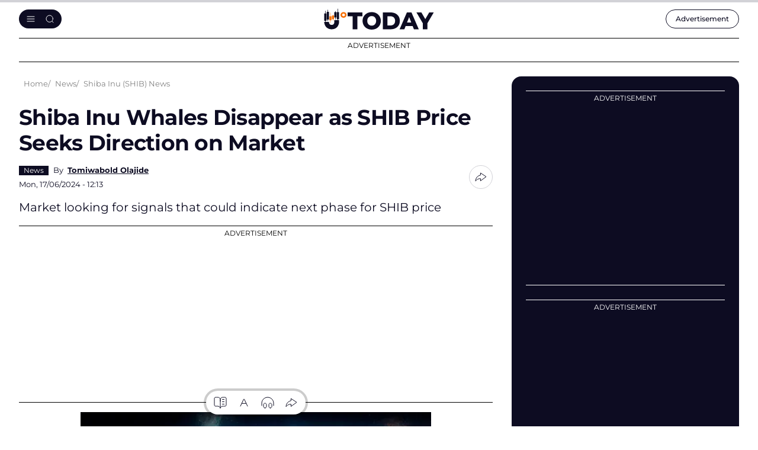

--- FILE ---
content_type: text/html; charset=utf-8
request_url: https://www.google.com/recaptcha/api2/aframe
body_size: -248
content:
<!DOCTYPE HTML><html><head><meta http-equiv="content-type" content="text/html; charset=UTF-8"></head><body><script nonce="LkqV5pnETm3QTMUk5clmsw">/** Anti-fraud and anti-abuse applications only. See google.com/recaptcha */ try{var clients={'sodar':'https://pagead2.googlesyndication.com/pagead/sodar?'};window.addEventListener("message",function(a){try{if(a.source===window.parent){var b=JSON.parse(a.data);var c=clients[b['id']];if(c){var d=document.createElement('img');d.src=c+b['params']+'&rc='+(localStorage.getItem("rc::a")?sessionStorage.getItem("rc::b"):"");window.document.body.appendChild(d);sessionStorage.setItem("rc::e",parseInt(sessionStorage.getItem("rc::e")||0)+1);localStorage.setItem("rc::h",'1768852367769');}}}catch(b){}});window.parent.postMessage("_grecaptcha_ready", "*");}catch(b){}</script></body></html>